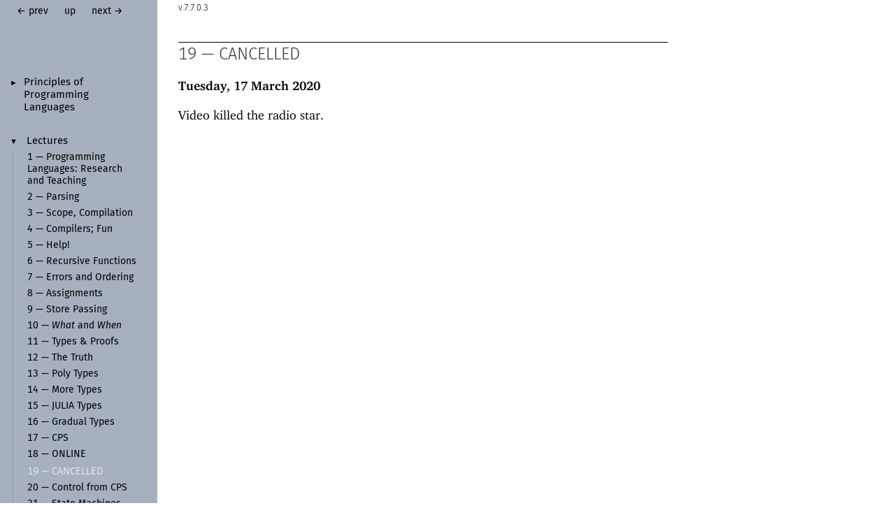

--- FILE ---
content_type: text/html; charset=utf-8
request_url: https://felleisen.org/matthias/4400-s20/lecture19.html
body_size: 1427
content:
<!DOCTYPE html PUBLIC "-//W3C//DTD HTML 4.01 Transitional//EN" "http://www.w3.org/TR/html4/loose.dtd">
<html><head><meta http-equiv="content-type" content="text/html; charset=utf-8"/><meta name="viewport" content="width=device-width, initial-scale=0.8"/><title>19 --- CANCELLED</title><link rel="stylesheet" type="text/css" href="scribble.css" title="default"/><link rel="stylesheet" type="text/css" href="manual-style.css" title="default"/><link rel="stylesheet" type="text/css" href="manual-racket.css" title="default"/><script type="text/javascript" src="scribble-common.js"></script><script type="text/javascript" src="manual-racket.js"></script><!--[if IE 6]><style type="text/css">.SIEHidden { overflow: hidden; }</style><![endif]--></head><body id="scribble-racket-lang-org"><div class="tocset"><div class="tocview"><div class="tocviewlist tocviewlisttopspace"><div class="tocviewtitle"><table cellspacing="0" cellpadding="0"><tr><td style="width: 1em;"><a href="javascript:void(0);" title="Expand/Collapse" class="tocviewtoggle" onclick="TocviewToggle(this,&quot;tocview_0&quot;);">&#9658;</a></td><td></td><td><a href="index.html" class="tocviewlink" data-pltdoc="x">Principles of Programming Languages</a></td></tr></table></div><div class="tocviewsublisttop" style="display: none;" id="tocview_0"><table cellspacing="0" cellpadding="0"><tr><td align="right"></td><td><a href="abstract.html" class="tocviewlink" data-pltdoc="x">Abstract</a></td></tr><tr><td align="right"></td><td><a href="general.html" class="tocviewlink" data-pltdoc="x">General</a></td></tr><tr><td align="right"></td><td><a href="lectures.html" class="tocviewselflink" data-pltdoc="x">Lectures</a></td></tr><tr><td align="right"></td><td><a href="readings.html" class="tocviewlink" data-pltdoc="x">Readings</a></td></tr><tr><td align="right"></td><td><a href="communication.html" class="tocviewlink" data-pltdoc="x">Email, Office Hours, Etc.</a></td></tr><tr><td align="right"></td><td><a href="lab.html" class="tocviewlink" data-pltdoc="x">Lab Book</a></td></tr><tr><td align="right"></td><td><a href="reviews.html" class="tocviewlink" data-pltdoc="x">In-<wbr></wbr>Class Reviews</a></td></tr><tr><td align="right"></td><td><a href="delivery.html" class="tocviewlink" data-pltdoc="x">Delivery</a></td></tr><tr><td align="right"></td><td><a href="assignments.html" class="tocviewlink" data-pltdoc="x">Assignments</a></td></tr></table></div></div><div class="tocviewlist"><table cellspacing="0" cellpadding="0"><tr><td style="width: 1em;"><a href="javascript:void(0);" title="Expand/Collapse" class="tocviewtoggle" onclick="TocviewToggle(this,&quot;tocview_1&quot;);">&#9660;</a></td><td></td><td><a href="lectures.html" class="tocviewlink" data-pltdoc="x">Lectures</a></td></tr></table><div class="tocviewsublist" style="display: block;" id="tocview_1"><table cellspacing="0" cellpadding="0"><tr><td align="right"></td><td><a href="lecture1.html" class="tocviewlink" data-pltdoc="x">1 &#8212;<wbr></wbr> Programming Languages:<span class="mywbr"> &nbsp;</span> Research and Teaching</a></td></tr><tr><td align="right"></td><td><a href="lecture2.html" class="tocviewlink" data-pltdoc="x">2 &#8212;<wbr></wbr> Parsing</a></td></tr><tr><td align="right"></td><td><a href="lecture3.html" class="tocviewlink" data-pltdoc="x">3 &#8212;<wbr></wbr> Scope, Compilation</a></td></tr><tr><td align="right"></td><td><a href="lecture4.html" class="tocviewlink" data-pltdoc="x">4 &#8212;<wbr></wbr> Compilers; Fun</a></td></tr><tr><td align="right"></td><td><a href="lecture5.html" class="tocviewlink" data-pltdoc="x">5 &#8212;<wbr></wbr> Help!</a></td></tr><tr><td align="right"></td><td><a href="lecture6.html" class="tocviewlink" data-pltdoc="x">6 &#8212;<wbr></wbr> Recursive Functions</a></td></tr><tr><td align="right"></td><td><a href="lecture7.html" class="tocviewlink" data-pltdoc="x">7 &#8212;<wbr></wbr> Errors and Ordering</a></td></tr><tr><td align="right"></td><td><a href="lecture8.html" class="tocviewlink" data-pltdoc="x">8 &#8212;<wbr></wbr> Assignments</a></td></tr><tr><td align="right"></td><td><a href="lecture9.html" class="tocviewlink" data-pltdoc="x">9 &#8212;<wbr></wbr> Store Passing</a></td></tr><tr><td align="right"></td><td><a href="lecture10.html" class="tocviewlink" data-pltdoc="x">10 &#8212;<wbr></wbr> <span class="emph">What</span> and <span class="emph">When</span></a></td></tr><tr><td align="right"></td><td><a href="lecture11.html" class="tocviewlink" data-pltdoc="x">11 &#8212;<wbr></wbr> Types &amp; Proofs</a></td></tr><tr><td align="right"></td><td><a href="lecture12.html" class="tocviewlink" data-pltdoc="x">12 &#8212;<wbr></wbr> The Truth</a></td></tr><tr><td align="right"></td><td><a href="lecture13.html" class="tocviewlink" data-pltdoc="x">13 &#8212;<wbr></wbr> Poly Types</a></td></tr><tr><td align="right"></td><td><a href="lecture14.html" class="tocviewlink" data-pltdoc="x">14 &#8212;<wbr></wbr> More Types</a></td></tr><tr><td align="right"></td><td><a href="lecture15.html" class="tocviewlink" data-pltdoc="x">15 &#8212;<wbr></wbr> JULIA Types</a></td></tr><tr><td align="right"></td><td><a href="lecture16.html" class="tocviewlink" data-pltdoc="x">16 &#8212;<wbr></wbr> Gradual Types</a></td></tr><tr><td align="right"></td><td><a href="lecture17.html" class="tocviewlink" data-pltdoc="x">17 &#8212;<wbr></wbr> CPS</a></td></tr><tr><td align="right"></td><td><a href="lecture18.html" class="tocviewlink" data-pltdoc="x">18 &#8212;<wbr></wbr> ONLINE</a></td></tr><tr><td align="right"></td><td><a href="" class="tocviewselflink" data-pltdoc="x">19 &#8212;<wbr></wbr> CANCELLED</a></td></tr><tr><td align="right"></td><td><a href="lecture20.html" class="tocviewlink" data-pltdoc="x">20 &#8212;<wbr></wbr> Control from CPS</a></td></tr><tr><td align="right"></td><td><a href="lecture21.html" class="tocviewlink" data-pltdoc="x">21 &#8212;<wbr></wbr> State Machines</a></td></tr><tr><td align="right"></td><td><a href="lecture22.html" class="tocviewlink" data-pltdoc="x">22 &#8212;<wbr></wbr> C, CC, CK</a></td></tr><tr><td align="right"></td><td><a href="lecture23.html" class="tocviewlink" data-pltdoc="x">23 &#8212;<wbr></wbr> CEK, CESK</a></td></tr><tr><td align="right"></td><td><a href="lecture24.html" class="tocviewlink" data-pltdoc="x">24 &#8212;<wbr></wbr> Memory, Safety</a></td></tr><tr><td align="right"></td><td><a href="lecture25.html" class="tocviewlink" data-pltdoc="x">25 &#8212;<wbr></wbr> Space</a></td></tr><tr><td align="right"></td><td><a href="lecture26.html" class="tocviewlink" data-pltdoc="x">26 &#8212;<wbr></wbr> Q &amp; A</a></td></tr><tr><td align="right"></td><td><a href="lecture27.html" class="tocviewlink" data-pltdoc="x">27 &#8212;<wbr></wbr> Expressiveness</a></td></tr><tr><td align="right"></td><td><a href="lecture28.html" class="tocviewlink" data-pltdoc="x">28 &#8212;<wbr></wbr> Monads</a></td></tr><tr><td align="right"></td><td><a href="lecture29.html" class="tocviewlink" data-pltdoc="x">29 &#8212;<wbr></wbr> Continuations</a></td></tr></table></div></div><div class="tocviewlist"><table cellspacing="0" cellpadding="0"><tr><td style="width: 1em;">&bull;</td><td></td><td><a href="" class="tocviewselflink" data-pltdoc="x">19 &#8212;<wbr></wbr> CANCELLED</a></td></tr></table></div></div></div><div class="maincolumn"><div class="main"><div class="versionbox"><span class="version">7.7.0.3</span></div><div class="navsettop"><span class="navleft"><div class="nosearchform"></div>&nbsp;&nbsp;</span><span class="navright">&nbsp;&nbsp;<a href="lecture18.html" title="backward to &quot;18 --- ONLINE&quot;" data-pltdoc="x">&larr; prev</a>&nbsp;&nbsp;<a href="lectures.html" title="up to &quot;Lectures&quot;" data-pltdoc="x">up</a>&nbsp;&nbsp;<a href="lecture20.html" title="forward to &quot;20 --- Control from CPS&quot;" data-pltdoc="x">next &rarr;</a></span>&nbsp;</div><h4><a name="(part._lecture19)"></a>19 &#8212;<wbr></wbr> CANCELLED</h4><a name="(part._chap~3alecture19)"></a><p><span style="font-weight: bold">Tuesday, 17 March 2020</span></p><p>Video killed the radio star.</p><div class="navsetbottom"><span class="navleft"><div class="nosearchform"></div>&nbsp;&nbsp;</span><span class="navright">&nbsp;&nbsp;<a href="lecture18.html" title="backward to &quot;18 --- ONLINE&quot;" data-pltdoc="x">&larr; prev</a>&nbsp;&nbsp;<a href="lectures.html" title="up to &quot;Lectures&quot;" data-pltdoc="x">up</a>&nbsp;&nbsp;<a href="lecture20.html" title="forward to &quot;20 --- Control from CPS&quot;" data-pltdoc="x">next &rarr;</a></span>&nbsp;</div></div></div><div id="contextindicator">&nbsp;</div></body></html>